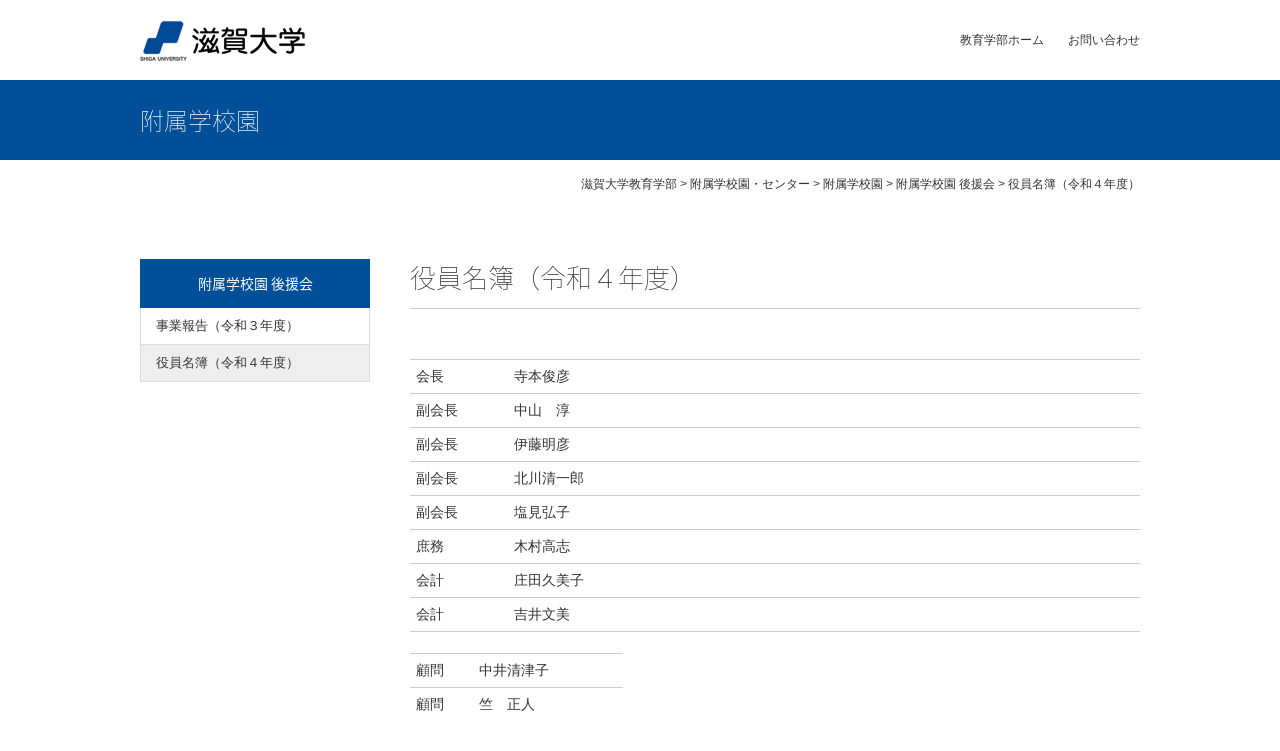

--- FILE ---
content_type: text/html; charset=UTF-8
request_url: https://www.edu.shiga-u.ac.jp/attach/school/support-association/officer-list-h30/
body_size: 5908
content:
<!DOCTYPE html>
<html lang="ja" class="no-js no-svg">
<head>
  <!-- Global site tag (gtag.js) - Google Analytics -->
  <script async src="https://www.googletagmanager.com/gtag/js?id=G-Q3K8VVMB0W"></script>
  <script>
  window.dataLayer = window.dataLayer || [];
  function gtag(){dataLayer.push(arguments);}
  gtag('js', new Date());
  gtag('config', 'G-Q3K8VVMB0W');
  </script>
  <script async src="https://www.googletagmanager.com/gtag/js?id=UA-41287291-2"></script>
  <script>
    window.dataLayer = window.dataLayer || [];
    function gtag(){dataLayer.push(arguments);}
    gtag('js', new Date());
    gtag('config', 'UA-41287291-2');
  </script>
  <meta charset="UTF-8">
  <meta name="viewport" content="width=device-width, initial-scale=1">
  <link rel="profile" href="http://gmpg.org/xfn/11">

  <title>役員名簿（令和４年度） &#8211; 滋賀大学教育学部</title>
<meta name='robots' content='max-image-preview:large' />
	<style>img:is([sizes="auto" i], [sizes^="auto," i]) { contain-intrinsic-size: 3000px 1500px }</style>
	<link rel='stylesheet' id='wp-block-library-css' href='https://www.edu.shiga-u.ac.jp/wp/wp-includes/css/dist/block-library/style.min.css?ver=6.8.3' type='text/css' media='all' />
<style id='classic-theme-styles-inline-css' type='text/css'>
/*! This file is auto-generated */
.wp-block-button__link{color:#fff;background-color:#32373c;border-radius:9999px;box-shadow:none;text-decoration:none;padding:calc(.667em + 2px) calc(1.333em + 2px);font-size:1.125em}.wp-block-file__button{background:#32373c;color:#fff;text-decoration:none}
</style>
<style id='global-styles-inline-css' type='text/css'>
:root{--wp--preset--aspect-ratio--square: 1;--wp--preset--aspect-ratio--4-3: 4/3;--wp--preset--aspect-ratio--3-4: 3/4;--wp--preset--aspect-ratio--3-2: 3/2;--wp--preset--aspect-ratio--2-3: 2/3;--wp--preset--aspect-ratio--16-9: 16/9;--wp--preset--aspect-ratio--9-16: 9/16;--wp--preset--color--black: #000000;--wp--preset--color--cyan-bluish-gray: #abb8c3;--wp--preset--color--white: #ffffff;--wp--preset--color--pale-pink: #f78da7;--wp--preset--color--vivid-red: #cf2e2e;--wp--preset--color--luminous-vivid-orange: #ff6900;--wp--preset--color--luminous-vivid-amber: #fcb900;--wp--preset--color--light-green-cyan: #7bdcb5;--wp--preset--color--vivid-green-cyan: #00d084;--wp--preset--color--pale-cyan-blue: #8ed1fc;--wp--preset--color--vivid-cyan-blue: #0693e3;--wp--preset--color--vivid-purple: #9b51e0;--wp--preset--gradient--vivid-cyan-blue-to-vivid-purple: linear-gradient(135deg,rgba(6,147,227,1) 0%,rgb(155,81,224) 100%);--wp--preset--gradient--light-green-cyan-to-vivid-green-cyan: linear-gradient(135deg,rgb(122,220,180) 0%,rgb(0,208,130) 100%);--wp--preset--gradient--luminous-vivid-amber-to-luminous-vivid-orange: linear-gradient(135deg,rgba(252,185,0,1) 0%,rgba(255,105,0,1) 100%);--wp--preset--gradient--luminous-vivid-orange-to-vivid-red: linear-gradient(135deg,rgba(255,105,0,1) 0%,rgb(207,46,46) 100%);--wp--preset--gradient--very-light-gray-to-cyan-bluish-gray: linear-gradient(135deg,rgb(238,238,238) 0%,rgb(169,184,195) 100%);--wp--preset--gradient--cool-to-warm-spectrum: linear-gradient(135deg,rgb(74,234,220) 0%,rgb(151,120,209) 20%,rgb(207,42,186) 40%,rgb(238,44,130) 60%,rgb(251,105,98) 80%,rgb(254,248,76) 100%);--wp--preset--gradient--blush-light-purple: linear-gradient(135deg,rgb(255,206,236) 0%,rgb(152,150,240) 100%);--wp--preset--gradient--blush-bordeaux: linear-gradient(135deg,rgb(254,205,165) 0%,rgb(254,45,45) 50%,rgb(107,0,62) 100%);--wp--preset--gradient--luminous-dusk: linear-gradient(135deg,rgb(255,203,112) 0%,rgb(199,81,192) 50%,rgb(65,88,208) 100%);--wp--preset--gradient--pale-ocean: linear-gradient(135deg,rgb(255,245,203) 0%,rgb(182,227,212) 50%,rgb(51,167,181) 100%);--wp--preset--gradient--electric-grass: linear-gradient(135deg,rgb(202,248,128) 0%,rgb(113,206,126) 100%);--wp--preset--gradient--midnight: linear-gradient(135deg,rgb(2,3,129) 0%,rgb(40,116,252) 100%);--wp--preset--font-size--small: 13px;--wp--preset--font-size--medium: 20px;--wp--preset--font-size--large: 36px;--wp--preset--font-size--x-large: 42px;--wp--preset--spacing--20: 0.44rem;--wp--preset--spacing--30: 0.67rem;--wp--preset--spacing--40: 1rem;--wp--preset--spacing--50: 1.5rem;--wp--preset--spacing--60: 2.25rem;--wp--preset--spacing--70: 3.38rem;--wp--preset--spacing--80: 5.06rem;--wp--preset--shadow--natural: 6px 6px 9px rgba(0, 0, 0, 0.2);--wp--preset--shadow--deep: 12px 12px 50px rgba(0, 0, 0, 0.4);--wp--preset--shadow--sharp: 6px 6px 0px rgba(0, 0, 0, 0.2);--wp--preset--shadow--outlined: 6px 6px 0px -3px rgba(255, 255, 255, 1), 6px 6px rgba(0, 0, 0, 1);--wp--preset--shadow--crisp: 6px 6px 0px rgba(0, 0, 0, 1);}:where(.is-layout-flex){gap: 0.5em;}:where(.is-layout-grid){gap: 0.5em;}body .is-layout-flex{display: flex;}.is-layout-flex{flex-wrap: wrap;align-items: center;}.is-layout-flex > :is(*, div){margin: 0;}body .is-layout-grid{display: grid;}.is-layout-grid > :is(*, div){margin: 0;}:where(.wp-block-columns.is-layout-flex){gap: 2em;}:where(.wp-block-columns.is-layout-grid){gap: 2em;}:where(.wp-block-post-template.is-layout-flex){gap: 1.25em;}:where(.wp-block-post-template.is-layout-grid){gap: 1.25em;}.has-black-color{color: var(--wp--preset--color--black) !important;}.has-cyan-bluish-gray-color{color: var(--wp--preset--color--cyan-bluish-gray) !important;}.has-white-color{color: var(--wp--preset--color--white) !important;}.has-pale-pink-color{color: var(--wp--preset--color--pale-pink) !important;}.has-vivid-red-color{color: var(--wp--preset--color--vivid-red) !important;}.has-luminous-vivid-orange-color{color: var(--wp--preset--color--luminous-vivid-orange) !important;}.has-luminous-vivid-amber-color{color: var(--wp--preset--color--luminous-vivid-amber) !important;}.has-light-green-cyan-color{color: var(--wp--preset--color--light-green-cyan) !important;}.has-vivid-green-cyan-color{color: var(--wp--preset--color--vivid-green-cyan) !important;}.has-pale-cyan-blue-color{color: var(--wp--preset--color--pale-cyan-blue) !important;}.has-vivid-cyan-blue-color{color: var(--wp--preset--color--vivid-cyan-blue) !important;}.has-vivid-purple-color{color: var(--wp--preset--color--vivid-purple) !important;}.has-black-background-color{background-color: var(--wp--preset--color--black) !important;}.has-cyan-bluish-gray-background-color{background-color: var(--wp--preset--color--cyan-bluish-gray) !important;}.has-white-background-color{background-color: var(--wp--preset--color--white) !important;}.has-pale-pink-background-color{background-color: var(--wp--preset--color--pale-pink) !important;}.has-vivid-red-background-color{background-color: var(--wp--preset--color--vivid-red) !important;}.has-luminous-vivid-orange-background-color{background-color: var(--wp--preset--color--luminous-vivid-orange) !important;}.has-luminous-vivid-amber-background-color{background-color: var(--wp--preset--color--luminous-vivid-amber) !important;}.has-light-green-cyan-background-color{background-color: var(--wp--preset--color--light-green-cyan) !important;}.has-vivid-green-cyan-background-color{background-color: var(--wp--preset--color--vivid-green-cyan) !important;}.has-pale-cyan-blue-background-color{background-color: var(--wp--preset--color--pale-cyan-blue) !important;}.has-vivid-cyan-blue-background-color{background-color: var(--wp--preset--color--vivid-cyan-blue) !important;}.has-vivid-purple-background-color{background-color: var(--wp--preset--color--vivid-purple) !important;}.has-black-border-color{border-color: var(--wp--preset--color--black) !important;}.has-cyan-bluish-gray-border-color{border-color: var(--wp--preset--color--cyan-bluish-gray) !important;}.has-white-border-color{border-color: var(--wp--preset--color--white) !important;}.has-pale-pink-border-color{border-color: var(--wp--preset--color--pale-pink) !important;}.has-vivid-red-border-color{border-color: var(--wp--preset--color--vivid-red) !important;}.has-luminous-vivid-orange-border-color{border-color: var(--wp--preset--color--luminous-vivid-orange) !important;}.has-luminous-vivid-amber-border-color{border-color: var(--wp--preset--color--luminous-vivid-amber) !important;}.has-light-green-cyan-border-color{border-color: var(--wp--preset--color--light-green-cyan) !important;}.has-vivid-green-cyan-border-color{border-color: var(--wp--preset--color--vivid-green-cyan) !important;}.has-pale-cyan-blue-border-color{border-color: var(--wp--preset--color--pale-cyan-blue) !important;}.has-vivid-cyan-blue-border-color{border-color: var(--wp--preset--color--vivid-cyan-blue) !important;}.has-vivid-purple-border-color{border-color: var(--wp--preset--color--vivid-purple) !important;}.has-vivid-cyan-blue-to-vivid-purple-gradient-background{background: var(--wp--preset--gradient--vivid-cyan-blue-to-vivid-purple) !important;}.has-light-green-cyan-to-vivid-green-cyan-gradient-background{background: var(--wp--preset--gradient--light-green-cyan-to-vivid-green-cyan) !important;}.has-luminous-vivid-amber-to-luminous-vivid-orange-gradient-background{background: var(--wp--preset--gradient--luminous-vivid-amber-to-luminous-vivid-orange) !important;}.has-luminous-vivid-orange-to-vivid-red-gradient-background{background: var(--wp--preset--gradient--luminous-vivid-orange-to-vivid-red) !important;}.has-very-light-gray-to-cyan-bluish-gray-gradient-background{background: var(--wp--preset--gradient--very-light-gray-to-cyan-bluish-gray) !important;}.has-cool-to-warm-spectrum-gradient-background{background: var(--wp--preset--gradient--cool-to-warm-spectrum) !important;}.has-blush-light-purple-gradient-background{background: var(--wp--preset--gradient--blush-light-purple) !important;}.has-blush-bordeaux-gradient-background{background: var(--wp--preset--gradient--blush-bordeaux) !important;}.has-luminous-dusk-gradient-background{background: var(--wp--preset--gradient--luminous-dusk) !important;}.has-pale-ocean-gradient-background{background: var(--wp--preset--gradient--pale-ocean) !important;}.has-electric-grass-gradient-background{background: var(--wp--preset--gradient--electric-grass) !important;}.has-midnight-gradient-background{background: var(--wp--preset--gradient--midnight) !important;}.has-small-font-size{font-size: var(--wp--preset--font-size--small) !important;}.has-medium-font-size{font-size: var(--wp--preset--font-size--medium) !important;}.has-large-font-size{font-size: var(--wp--preset--font-size--large) !important;}.has-x-large-font-size{font-size: var(--wp--preset--font-size--x-large) !important;}
:where(.wp-block-post-template.is-layout-flex){gap: 1.25em;}:where(.wp-block-post-template.is-layout-grid){gap: 1.25em;}
:where(.wp-block-columns.is-layout-flex){gap: 2em;}:where(.wp-block-columns.is-layout-grid){gap: 2em;}
:root :where(.wp-block-pullquote){font-size: 1.5em;line-height: 1.6;}
</style>
<link rel='stylesheet' id='responsive-lightbox-nivo-css' href='https://www.edu.shiga-u.ac.jp/wp/wp-content/plugins/responsive-lightbox/assets/nivo/nivo-lightbox.min.css?ver=1.3.1' type='text/css' media='all' />
<link rel='stylesheet' id='responsive-lightbox-nivo-default-css' href='https://www.edu.shiga-u.ac.jp/wp/wp-content/plugins/responsive-lightbox/assets/nivo/themes/default/default.css?ver=1.3.1' type='text/css' media='all' />
<link rel='stylesheet' id='edu-css' href='https://www.edu.shiga-u.ac.jp/wp/wp-content/themes/edu/style.css?ver=6.8.3' type='text/css' media='all' />
<link rel='stylesheet' id='font-awesome-css' href='//netdna.bootstrapcdn.com/font-awesome/4.7.0/css/font-awesome.css?ver=6.8.3' type='text/css' media='all' />
<link rel='stylesheet' id='Roboto-css' href='https://fonts.googleapis.com/css?family=Roboto%3A100&#038;ver=6.8.3' type='text/css' media='all' />
<link rel='stylesheet' id='notosansjapanese-css' href='https://fonts.googleapis.com/earlyaccess/notosansjapanese.css?ver=6.8.3' type='text/css' media='all' />
<link rel='stylesheet' id='Sawarabi-css' href='https://fonts.googleapis.com/earlyaccess/sawarabigothic.css?ver=6.8.3' type='text/css' media='all' />
<link rel='stylesheet' id='KosugiMaru-css' href='https://fonts.googleapis.com/css?family=Kosugi+Maru&#038;ver=6.8.3' type='text/css' media='all' />
<link rel='stylesheet' id='flexslider-css' href='//cdnjs.cloudflare.com/ajax/libs/flexslider/2.6.4/flexslider.css?ver=1' type='text/css' media='all' />
<link rel='stylesheet' id='aos-css' href='https://unpkg.com/aos@2.3.1/dist/aos.css?ver=2.3.1' type='text/css' media='all' />
<style id='akismet-widget-style-inline-css' type='text/css'>

			.a-stats {
				--akismet-color-mid-green: #357b49;
				--akismet-color-white: #fff;
				--akismet-color-light-grey: #f6f7f7;

				max-width: 350px;
				width: auto;
			}

			.a-stats * {
				all: unset;
				box-sizing: border-box;
			}

			.a-stats strong {
				font-weight: 600;
			}

			.a-stats a.a-stats__link,
			.a-stats a.a-stats__link:visited,
			.a-stats a.a-stats__link:active {
				background: var(--akismet-color-mid-green);
				border: none;
				box-shadow: none;
				border-radius: 8px;
				color: var(--akismet-color-white);
				cursor: pointer;
				display: block;
				font-family: -apple-system, BlinkMacSystemFont, 'Segoe UI', 'Roboto', 'Oxygen-Sans', 'Ubuntu', 'Cantarell', 'Helvetica Neue', sans-serif;
				font-weight: 500;
				padding: 12px;
				text-align: center;
				text-decoration: none;
				transition: all 0.2s ease;
			}

			/* Extra specificity to deal with TwentyTwentyOne focus style */
			.widget .a-stats a.a-stats__link:focus {
				background: var(--akismet-color-mid-green);
				color: var(--akismet-color-white);
				text-decoration: none;
			}

			.a-stats a.a-stats__link:hover {
				filter: brightness(110%);
				box-shadow: 0 4px 12px rgba(0, 0, 0, 0.06), 0 0 2px rgba(0, 0, 0, 0.16);
			}

			.a-stats .count {
				color: var(--akismet-color-white);
				display: block;
				font-size: 1.5em;
				line-height: 1.4;
				padding: 0 13px;
				white-space: nowrap;
			}
		
</style>
<link rel='stylesheet' id='wp-pagenavi-css' href='https://www.edu.shiga-u.ac.jp/wp/wp-content/plugins/wp-pagenavi/pagenavi-css.css?ver=2.70' type='text/css' media='all' />
<script type="text/javascript" src="https://www.edu.shiga-u.ac.jp/wp/wp-includes/js/jquery/jquery.min.js?ver=3.7.1" id="jquery-core-js"></script>
<script type="text/javascript" src="https://www.edu.shiga-u.ac.jp/wp/wp-includes/js/jquery/jquery-migrate.min.js?ver=3.4.1" id="jquery-migrate-js"></script>
<script type="text/javascript" src="https://www.edu.shiga-u.ac.jp/wp/wp-content/plugins/responsive-lightbox/assets/nivo/nivo-lightbox.min.js?ver=1.3.1" id="responsive-lightbox-nivo-js"></script>
<script type="text/javascript" src="https://www.edu.shiga-u.ac.jp/wp/wp-includes/js/underscore.min.js?ver=1.13.7" id="underscore-js"></script>
<script type="text/javascript" src="https://www.edu.shiga-u.ac.jp/wp/wp-content/plugins/responsive-lightbox/assets/infinitescroll/infinite-scroll.pkgd.min.js?ver=4.0.1" id="responsive-lightbox-infinite-scroll-js"></script>
<script type="text/javascript" id="responsive-lightbox-js-before">
/* <![CDATA[ */
var rlArgs = {"script":"nivo","selector":"lightbox","customEvents":"","activeGalleries":true,"effect":"fade","clickOverlayToClose":true,"keyboardNav":true,"errorMessage":"The requested content cannot be loaded. Please try again later.","woocommerce_gallery":false,"ajaxurl":"https:\/\/www.edu.shiga-u.ac.jp\/wp\/wp-admin\/admin-ajax.php","nonce":"464f38759c","preview":false,"postId":4877,"scriptExtension":false};
/* ]]> */
</script>
<script type="text/javascript" src="https://www.edu.shiga-u.ac.jp/wp/wp-content/plugins/responsive-lightbox/js/front.js?ver=2.5.2" id="responsive-lightbox-js"></script>
<script type="text/javascript" src="//cdnjs.cloudflare.com/ajax/libs/flexibility/1.0.6/flexibility.js?ver=6.8.3" id="flexibility-js"></script>
<style type="text/css">.broken_link, a.broken_link {
	text-decoration: line-through;
}</style></head>

<body class="wp-singular page-template page-template-pg_center page-template-pg_center-php page page-id-4877 page-child parent-pageid-2599 wp-theme-edu anc-center">

<div id="wrap">
  <div id="header">
    <div id="hd-info" class="innerbox">
      <p id='site-title'><a href="https://www.shiga-u.ac.jp/" target="_blank"><img src="https://www.edu.shiga-u.ac.jp/wp/wp-content/themes/edu/images/hd_name.png" alt="滋賀大学" /></a></p>
      <div id="hd-com">
        <ul id="hd-link">
                    <li><a href="https://www.edu.shiga-u.ac.jp">教育学部ホーム</a></li>
          <li><a href="https://www.shiga-u.ac.jp/contact/" target="_blank">お問い合わせ</a></li>
        </ul>
      </div>
    </div>
    <div id="center-title">
            <a class="innerbox" href="https://www.edu.shiga-u.ac.jp/attach/school">附属学校園</a>
          </div><!-- #center-title -->

    
    <div class="breadcrumbs innerbox">
      <!-- Breadcrumb NavXT 7.4.1 -->
<span property="itemListElement" typeof="ListItem"><a property="item" typeof="WebPage" title="滋賀大学教育学部へ移動" href="https://www.edu.shiga-u.ac.jp" class="home"><span property="name">滋賀大学教育学部</span></a><meta property="position" content="1"></span> &gt; <span property="itemListElement" typeof="ListItem"><a property="item" typeof="WebPage" title="附属学校園・センターへ移動" href="https://www.edu.shiga-u.ac.jp/attach/" class="post post-page"><span property="name">附属学校園・センター</span></a><meta property="position" content="2"></span> &gt; <span property="itemListElement" typeof="ListItem"><a property="item" typeof="WebPage" title="附属学校園へ移動" href="https://www.edu.shiga-u.ac.jp/attach/school/" class="post post-page"><span property="name">附属学校園</span></a><meta property="position" content="3"></span> &gt; <span property="itemListElement" typeof="ListItem"><a property="item" typeof="WebPage" title="附属学校園 後援会へ移動" href="https://www.edu.shiga-u.ac.jp/attach/school/support-association/" class="post post-page"><span property="name">附属学校園 後援会</span></a><meta property="position" content="4"></span> &gt; <span property="itemListElement" typeof="ListItem"><span property="name">役員名簿（令和４年度）</span><meta property="position" content="5"></span>    </div><!-- .breadcrumbs -->
  </div><!-- #header -->

  <div id="container" class="innerbox">
        <div id="content">





<div id="entry-header">
  <h1 id="entry-title">役員名簿（令和４年度）</h1>
</div>

<div id="entry-content" class="post-4877 page type-page status-publish hentry">

  
    

<table>
<tbody>
<tr>
<td style="width: 7em;">会長</td>
<td>寺本俊彦</td>
</tr>
<tr>
<td>副会長</td>
<td>中山　淳</td>
</tr>
<tr>
<td>副会長</td>
<td>伊藤明彦</td>
</tr>
<tr>
<td>副会長</td>
<td>北川清一郎</td>
</tr>
<tr>
<td>副会長</td>
<td>塩見弘子</td>
</tr>
<tr>
<td>庶務</td>
<td>木村高志</td>
</tr>
<tr>
<td>会計</td>
<td>庄田久美子</td>
</tr>
<tr>
<td>会計</td>
<td>吉井文美</td>
</tr>
</tbody>
</table>
<table style="width: 29.2734%; height: 38px;">
<tbody>
<tr style="height: 22px;">
<td style="width: 29.6204%; height: 22px;">顧問</td>
<td style="height: 22px; width: 99.3614%;">中井清津子</td>
</tr>
<tr style="height: 16px;">
<td style="width: 29.6204%; height: 16px;">顧問</td>
<td style="height: 16px; width: 99.3614%;">竺　正人</td>
</tr>
</tbody>
</table>
<table>
<tbody>
<tr>
<td style="width: 7em;">監事</td>
<td>本郷里香</td>
</tr>
<tr>
<td>監事</td>
<td>青山　茂</td>
</tr>
</tbody>
</table>
  
  
</div><!-- #entry-content -->

    </div><!-- #content -->
    <div id="side">
  <div class="side-nav">


  

      <h2><a href="https://www.edu.shiga-u.ac.jp/attach/school/support-association/">附属学校園 後援会</a></h2>
    <ul class="entry-list">
                  <li><a href="https://www.edu.shiga-u.ac.jp/attach/school/support-association/activity-report-h30/">
            事業報告（令和３年度）</a></li>
                        <li><a href="https://www.edu.shiga-u.ac.jp/attach/school/support-association/officer-list-h30/">
            役員名簿（令和４年度）</a></li>
                </ul>

  
  
  </div><!-- .side-nav -->
</div><!-- #side -->

  </div><!-- #container -->

  <div id="footer">
    <div id="ft-info">
      <div class="innerbox">
        <p><a href="https://www.edu.shiga-u.ac.jp">滋賀大学教育学部</a>　〒520-0862　滋賀県大津市平津２-５-１</p>
      </div>
    </div>
  </div><!-- #footer -->
  <p id="pagetop"><i class="fa fa-chevron-up"></i></p>
</div><!-- #wrap -->
<script type="speculationrules">
{"prefetch":[{"source":"document","where":{"and":[{"href_matches":"\/*"},{"not":{"href_matches":["\/wp\/wp-*.php","\/wp\/wp-admin\/*","\/wp\/wp-content\/uploads\/*","\/wp\/wp-content\/*","\/wp\/wp-content\/plugins\/*","\/wp\/wp-content\/themes\/edu\/*","\/*\\?(.+)"]}},{"not":{"selector_matches":"a[rel~=\"nofollow\"]"}},{"not":{"selector_matches":".no-prefetch, .no-prefetch a"}}]},"eagerness":"conservative"}]}
</script>
<script type="text/javascript" src="//cdnjs.cloudflare.com/ajax/libs/flexslider/2.6.4/jquery.flexslider.js?ver=2.6.4" id="flexslider-js"></script>
<script type="text/javascript" src="https://unpkg.com/aos@2.3.1/dist/aos.js?ver=2.3.1" id="aos-js"></script>
<script type="text/javascript" src="https://cdnjs.cloudflare.com/ajax/libs/object-fit-images/3.2.3/ofi.min.js?ver=3.2.3" id="object-fit-images-js"></script>
<script type="text/javascript" src="https://www.edu.shiga-u.ac.jp/wp/wp-content/themes/edu/js/edu.js?ver=20171003" id="edu-js"></script>


</body>
</html>

